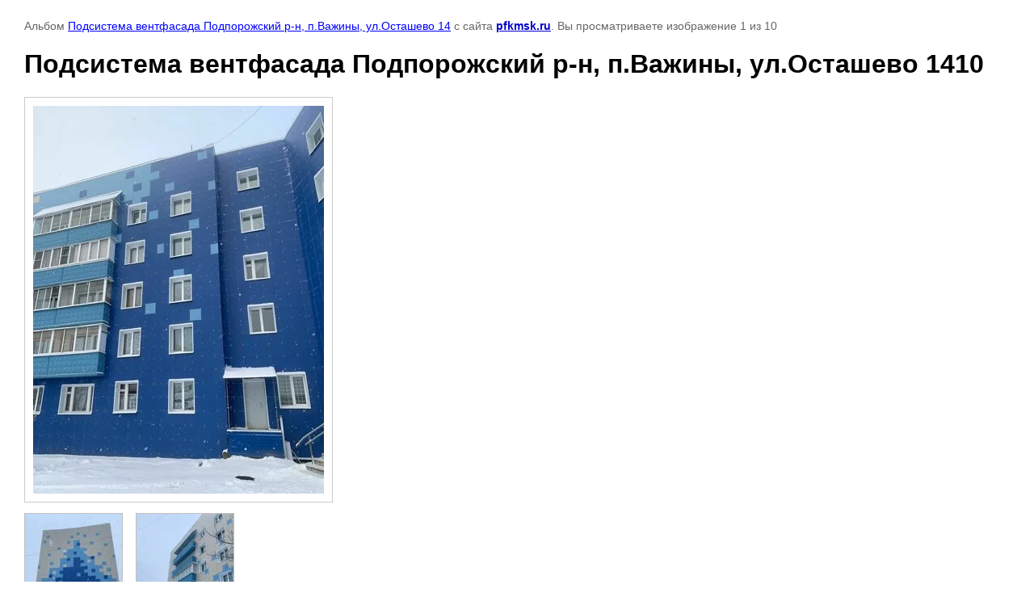

--- FILE ---
content_type: text/html; charset=utf-8
request_url: https://pfkmsk.ru/nashi-obyekty/photo/podsistema-ventfasada-podporozhskii-r-n-p-vazhiny-ul-ostashevo-1410
body_size: 2663
content:

								

	

	
	<!DOCTYPE html>
	<html>
	<head>
		<title>Подсистема вентфасада Подпорожский р-н, п.Важины, ул.Осташево 1410</title>
		<meta name="description" content="Подсистема вентфасада Подпорожский р-н, п.Важины, ул.Осташево 1410">
		<meta name="keywords" content="Подсистема вентфасада Подпорожский р-н, п.Важины, ул.Осташево 1410">
		<meta name="robots" content="all"/>
		<meta name="revisit-after" content="31 days">
		<meta http-equiv="Content-Type" content="text/html; charset=UTF-8">
		<meta name="viewport" content="width=device-width, initial-scale=1.0, maximum-scale=1.0, user-scalable=no">
		<style type="text/css">
			
			body, td, div { font-size:14px; font-family:arial; background-color: white; margin: 0px 0px; } 
			p { color: #666; } 
			body { padding: 10px 30px; } 
			a { color: blue; }
			a.back { font-weight: bold; color: #0000cc; text-decoration: underline; } 
			img { border: 1px solid #c0c0c0; } 
			div { width: auto/*700px*/; display: inline-block; max-width: 100%;}
			h1 { font-size: 32px; } 
			.gallery2_album_photo_nav {margin: 10px 0;}
			.gallery2_album_photo_nav a{display: inline-block;}
			.gallery2MediumImage {padding: 10px; border: 1px solid #ccc; box-sizing: border-box; height: auto; max-width: 100%;}
			
		</style>
	 </head>
	 <body>
	 		 			<p>
			Альбом <a href="/nashi-obyekty/album/podsistema-ventfasada-podporozhskij-r-n-p-vazhiny-ul-ostashevo-14" name="gallery">Подсистема вентфасада Подпорожский р-н, п.Важины, ул.Осташево 14</a> с сайта <a class="back" href="https://pfkmsk.ru/">pfkmsk.ru</a>.
			Вы просматриваете изображение 1 из 10
		</p>
		<h1>Подсистема вентфасада Подпорожский р-н, п.Важины, ул.Осташево 1410</h1>
				<div>
		<img alt="Подсистема вентфасада Подпорожский р-н, п.Важины, ул.Осташево 1410" src="/thumb/2/XNxpxGmWru4d39ThtjsLJw/640r480/d/podsistema_ventfasada_podporozhskii_r-n_pvazhiny_ulostashevo_1410.jpg" class="gallery2MediumImage" />
		</div><br>
		<div class="gallery2_album_photo_nav">
							<a href="/nashi-obyekty/photo/podsistema-ventfasada-podporozhskii-r-n-p-vazhiny-ul-ostashevo-141">
			<img src="/thumb/2/ODTkR5Ba7v6mwivn7uZ6LQ/215r160/d/podsistema_ventfasada_podporozhskii_r-n_pvazhiny_ulostashevo_141.jpg" /><br />
			Предыдущее
		</a>
				&nbsp;&nbsp;
				<a href="/nashi-obyekty/photo/podsistema-ventfasada-podporozhskii-r-n-p-vazhiny-ul-ostashevo-149">
			<img src="/thumb/2/NftUDIB8uQPW3ui-FxPpjA/215r160/d/podsistema_ventfasada_podporozhskii_r-n_pvazhiny_ulostashevo_149.jpg" /><br />
			Следующее
		</a>
				</div>
		<p>&copy; pfkmsk.ru</p>
		<br clear="all">
		<!-- Yandex.Metrika informer -->
<a href="http://metrika.yandex.ru/stat/?id=22240975&amp;from=informer"
target="_blank" rel="nofollow"><img src="//bs.yandex.ru/informer/22240975/3_1_FFFFFFFF_EFEFEFFF_0_pageviews"
style="width:88px; height:31px; border:0;" alt="Яндекс.Метрика" title="Яндекс.Метрика: данные за сегодня (просмотры, визиты и уникальные посетители)" onclick="try{Ya.Metrika.informer({i:this,id:22240975,lang:'ru'});return false}catch(e){}"/></a>
<!-- /Yandex.Metrika informer -->

<!-- Yandex.Metrika counter -->
<script type="text/javascript">
(function (d, w, c) {
    (w[c] = w[c] || []).push(function() {
        try {
            w.yaCounter22240975 = new Ya.Metrika({id:22240975,
                    clickmap:true,
                    trackLinks:true,
                    accurateTrackBounce:true});
        } catch(e) { }
    });

    var n = d.getElementsByTagName("script")[0],
        s = d.createElement("script"),
        f = function () { n.parentNode.insertBefore(s, n); };
    s.type = "text/javascript";
    s.async = true;
    s.src = (d.location.protocol == "https:" ? "https:" : "http:") + "//mc.yandex.ru/metrika/watch.js";

    if (w.opera == "[object Opera]") {
        d.addEventListener("DOMContentLoaded", f, false);
    } else { f(); }
})(document, window, "yandex_metrika_callbacks");
</script>
<noscript><div><img src="//mc.yandex.ru/watch/22240975" style="position:absolute; left:-9999px;" alt="" /></div></noscript>
<!-- /Yandex.Metrika counter -->


<!--LiveInternet counter--><script type="text/javascript"><!--
document.write("<a href='http://www.liveinternet.ru/click' "+
"target=_blank><img src='//counter.yadro.ru/hit?t53.1;r"+
escape(document.referrer)+((typeof(screen)=="undefined")?"":
";s"+screen.width+"*"+screen.height+"*"+(screen.colorDepth?
screen.colorDepth:screen.pixelDepth))+";u"+escape(document.URL)+
";"+Math.random()+
"' alt='' title='LiveInternet: показано число просмотров и"+
" посетителей за 24 часа' "+
"border='0' width='88' height='31'><\/a>")
//--></script><!--/LiveInternet-->
<!--__INFO2026-01-31 06:12:33INFO__-->

	
<!-- assets.bottom -->
<!-- </noscript></script></style> -->
<script src="/my/s3/js/site.min.js?1769681696" ></script>
<script src="https://cp.onicon.ru/loader/53e853a372d22c1a180000a6.js" data-auto async></script>
<script >/*<![CDATA[*/
var megacounter_key="2a35752053afdbfe56e557fa94fe5d65";
(function(d){
    var s = d.createElement("script");
    s.src = "//counter.megagroup.ru/loader.js?"+new Date().getTime();
    s.async = true;
    d.getElementsByTagName("head")[0].appendChild(s);
})(document);
/*]]>*/</script>
<script >/*<![CDATA[*/
$ite.start({"sid":658326,"vid":660224,"aid":723645,"stid":4,"cp":21,"active":true,"domain":"pfkmsk.ru","lang":"ru","trusted":false,"debug":false,"captcha":3,"onetap":[{"provider":"vkontakte","provider_id":"51946012","code_verifier":"Nm25YMm2k4RhlZ4MjODDMjNQ4BAMMzMTz3A3mNkTxIN"}]});
/*]]>*/</script>
<!-- /assets.bottom -->
</body>
	</html>


--- FILE ---
content_type: text/javascript
request_url: https://counter.megagroup.ru/2a35752053afdbfe56e557fa94fe5d65.js?r=&s=1280*720*24&u=https%3A%2F%2Fpfkmsk.ru%2Fnashi-obyekty%2Fphoto%2Fpodsistema-ventfasada-podporozhskii-r-n-p-vazhiny-ul-ostashevo-1410&t=%D0%9F%D0%BE%D0%B4%D1%81%D0%B8%D1%81%D1%82%D0%B5%D0%BC%D0%B0%20%D0%B2%D0%B5%D0%BD%D1%82%D1%84%D0%B0%D1%81%D0%B0%D0%B4%D0%B0%20%D0%9F%D0%BE%D0%B4%D0%BF%D0%BE%D1%80%D0%BE%D0%B6%D1%81%D0%BA%D0%B8%D0%B8%CC%86%20%D1%80-%D0%BD%2C%20%D0%BF.%D0%92%D0%B0%D0%B6%D0%B8%D0%BD%D1%8B%2C%20%D1%83%D0%BB.%D0%9E%D1%81%D1%82%D0%B0%D1%88%D0%B5%D0%B2%D0%BE%201410&fv=0,0&en=1&rld=0&fr=0&callback=_sntnl1769885563660&1769885563660
body_size: 96
content:
//:1
_sntnl1769885563660({date:"Sat, 31 Jan 2026 18:52:43 GMT", res:"1"})